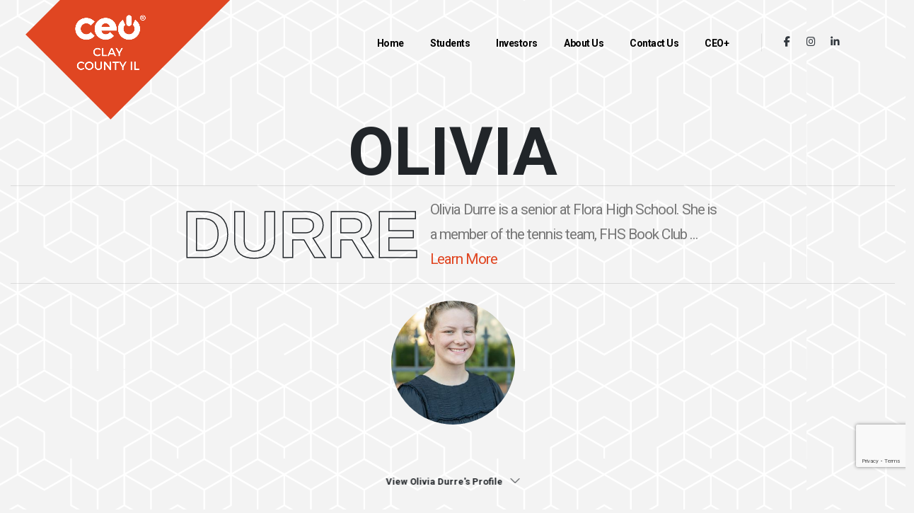

--- FILE ---
content_type: text/html; charset=utf-8
request_url: https://www.claycountyilceo.com/students/class-of-2023/olivia-durre
body_size: 7281
content:
<!DOCTYPE html ><html xmlns="http://www.w3.org/1999/xhtml" class="fixed sidebar-light" lang="en"><head><title>
	Olivia Durre - Class of 2023 - Clay County IL CEO
</title><meta name="viewport" content="width=device-width, initial-scale=1.0" /><meta name="msapplication-TileColor" content="#ffffff" xmlns=""></meta><meta name="msapplication-TileImage" content="/frontend/CeoWebsite/v3/favicon/ms-icon-144x144.png" xmlns=""></meta><meta name="theme-color" content="#ffffff" xmlns=""></meta><link rel="apple-touch-icon" sizes="57x57" href="/frontend/CeoWebsite/v3/favicon/apple-icon-57x57.png" xmlns=""></link><link rel="apple-touch-icon" sizes="60x60" href="/frontend/CeoWebsite/v3/favicon/apple-icon-60x60.png" xmlns=""></link><link rel="apple-touch-icon" sizes="72x72" href="/frontend/CeoWebsite/v3/favicon/apple-icon-72x72.png" xmlns=""></link><link rel="apple-touch-icon" sizes="76x76" href="/frontend/CeoWebsite/v3/favicon/apple-icon-76x76.png" xmlns=""></link><link rel="apple-touch-icon" sizes="114x114" href="/frontend/CeoWebsite/v3/favicon/apple-icon-114x114.png" xmlns=""></link><link rel="apple-touch-icon" sizes="120x120" href="/frontend/CeoWebsite/v3/favicon/apple-icon-120x120.png" xmlns=""></link><link rel="apple-touch-icon" sizes="144x144" href="/frontend/CeoWebsite/v3/favicon/apple-icon-144x144.png" xmlns=""></link><link rel="apple-touch-icon" sizes="152x152" href="/frontend/CeoWebsite/v3/favicon/apple-icon-152x152.png" xmlns=""></link><link rel="apple-touch-icon" sizes="180x180" href="/frontend/CeoWebsite/v3/favicon/apple-icon-180x180.png" xmlns=""></link><link rel="icon" type="image/png" sizes="192x192" href="/frontend/CeoWebsite/v3/favicon/android-icon-192x192.png" xmlns=""></link><link rel="icon" type="image/png" sizes="32x32" href="/frontend/CeoWebsite/v3/favicon/favicon-32x32.png" xmlns=""></link><link rel="icon" type="image/png" sizes="96x96" href="/frontend/CeoWebsite/v3/favicon/favicon-96x96.png" xmlns=""></link><link rel="icon" type="image/png" sizes="16x16" href="/frontend/CeoWebsite/v3/favicon/favicon-16x16.png" xmlns=""></link><link rel="manifest" href="/manifest.json" xmlns=""></link><link rel="preconnect" href="https://fonts.googleapis.com" xmlns=""></link><link rel="preconnect" href="https://fonts.gstatic.com" crossorigin="crossorigin" xmlns=""></link><link href="https://fonts.googleapis.com/css2?family=Montserrat:ital,wght@0,100;0,200;0,300;0,400;0,500;0,600;0,700;0,900;1,100;1,200;1,300;1,400;1,500;1,600;1,700;1,800;1,900&amp;family=Roboto+Condensed&amp;family=Roboto:ital,wght@0,100;0,300;0,400;0,500;0,700;0,900;1,100;1,300;1,400;1,500;1,700;1,900&amp;family=Shadows+Into+Light&amp;display=swap&amp;display=swap" rel="stylesheet" xmlns=""></link><link rel="stylesheet" href="/frontend/porto5/vendor/bootstrap/css/bootstrap.min.css" xmlns=""></link><link rel="stylesheet" href="/frontend/porto5/vendor/font-awesome-6-free/css/all.min.css" xmlns=""></link><link rel="stylesheet" href="/frontend/porto5/vendor/animate/animate.compat.css" xmlns=""></link><link rel="stylesheet" href="/frontend/porto5/vendor/simple-line-icons/css/simple-line-icons.min.css" xmlns=""></link><link rel="stylesheet" href="/frontend/porto5/vendor/owl.carousel/assets/owl.carousel.min.css" xmlns=""></link><link rel="stylesheet" href="/frontend/porto5/vendor/owl.carousel/assets/owl.theme.default.min.css" xmlns=""></link><link rel="stylesheet" href="/frontend/porto5/vendor/magnific-popup/magnific-popup.min.css" xmlns=""></link><link rel="stylesheet" href="/frontend/porto5/css/theme.css" xmlns=""></link><link rel="stylesheet" href="/frontend/porto5/css/theme-elements.css" xmlns=""></link><link rel="stylesheet" href="/frontend/porto5/css/theme-blog.css" xmlns=""></link><link rel="stylesheet" href="/frontend/porto5/css/theme-shop.css" xmlns=""></link><link rel="stylesheet" href="/frontend/CeoWebsite/v3/css/CeoWebsiteTheme.css" xmlns=""></link><link rel="stylesheet" href="/frontend/CeoWebsite/v3/css/CeoWebsiteSkin.css" xmlns=""></link><link rel="stylesheet" href="/frontend/CeoWebsite/v3/css/CeoWebsiteThemeElements.css" xmlns=""></link><link rel="stylesheet" href="/frontend/CeoWebsite/v3/css/custom.css" xmlns=""></link><link rel="stylesheet" href="https://cdnjs.cloudflare.com/ajax/libs/cropperjs/1.5.13/cropper.min.css" xmlns=""></link><meta property="og:title" content="Olivia Durre - Class of 2023 - Clay County IL CEO" xmlns=""></meta><meta property="og:type" content="website" xmlns=""></meta><meta property="og:url" content="https://www.claycountyilceo.com/students/class-of-2023/olivia-durre" xmlns=""></meta><meta property="og:description" content="" xmlns=""></meta><meta property="og:image" content="https://www.claycountyilceo.com/media(MediaArchive:0b5e3019-73e9-4d63-adf9-15d502e68543)?Width=500" xmlns=""></meta><script async="async" src="https://www.googletagmanager.com/gtag/js?id=G-C2DH0Q49V2" xmlns=""></script><script xmlns="">
            window.dataLayer = window.dataLayer || [];
            function gtag() { dataLayer.push(arguments); }
            gtag('js', new Date());

            gtag('config', 'G-C2DH0Q49V2');
        </script><!-- Vendor CSS -->
<!-- Theme CSS -->
<!-- Skin CSS -->
<!-- Theme Custom CSS -->
</head><body class="v3"><div class="body" data-scroll-container="data-scroll-container"><header id="header" class="header-transparent " data-plugin-options="{&#39;stickyEnabled&#39;: true, &#39;stickyEnableOnBoxed&#39;: true, &#39;stickyEnableOnMobile&#39;: false, &#39;stickyStartAt&#39;: 1, &#39;stickySetTop&#39;: &#39;1&#39;}" xmlns=""><div class="header-body border-0"><div class="header-container container"><div class="header-row"><div class="header-column"><div class="header-row"><div class="header-logo custom-header-logo"><img class="logo ms-4" alt="Porto" width="100" src="/media/1f005855-3e12-445d-acbf-c5ba696b3495/s3e38A/CEO-Plus/Branding/V3/CeoProgramLogos/Clay-County-IL-CEO/CEO-ClayCountyIL-Stacked-White-Web.png?w=300" /><a href="/"><img class="logo-sticky" alt="Porto" width="165" src="/media/91e84830-f89c-4826-b9ec-c2bb628fa601/FTAX_w/CEO-Plus/Branding/V3/CeoProgramLogos/Clay-County-IL-CEO/CEO-ClayCountyIL-Horizontal-White-Web.png?w=300" /></a></div></div></div><div class="header-column justify-content-end"><div class="header-row"><div class="header-nav header-nav-links order-3 order-lg-1"><div class="header-nav-main header-nav-main-square header-nav-main-text-capitalize header-nav-main-effect-1 header-nav-main-sub-effect-1"><nav class="collapse px-3-5"><ul id="mainNav" class="nav nav-pills"><li class=""><a class="nav-link  " href="/">
                                Home
                            </a></li><li class="dropdown"><a class="nav-link active dropdown-toggle" href="/students">
                                Students
                            </a><ul class="dropdown-menu"><li><a class="dropdown-item" href="/applynow">Start Your Application</a></li><li><a class="dropdown-item" href="/students">The CEO Experience</a></li><li><a class="dropdown-item" href="/students/class-of-2026">Current</a></li><li><a class="dropdown-item" href="/students/alumni">Alumni</a></li></ul></li><li class=""><a class="nav-link  " href="/investors">
                                Investors
                            </a></li><li class="dropdown"><a class="nav-link  dropdown-toggle" href="/about-us">
                                About Us
                            </a><ul class="dropdown-menu"><li><a class="dropdown-item" href="/board-members">Board Members</a></li><li><a class="dropdown-item" href="/facilitator">Facilitator</a></li><li><a class="dropdown-item" href="/mentors">Mentors</a></li><li><a class="dropdown-item" href="/news">News</a></li><li><a class="dropdown-item" href="/creative">Creative Guidelines</a></li></ul></li><li class=""><a class="nav-link  " href="/contact-us">
                                Contact Us
                            </a></li><li class=""><a class="nav-link  " href="https://www.midlandinstitute.com/ceoplus">
                                CEO+
                            </a></li></ul></nav></div><button class="btn header-btn-collapse-nav" data-bs-toggle="collapse" data-bs-target=".header-nav-main nav"><i class="fas fa-bars"></i></button></div><div class="header-nav-features header-nav-features-no-border header-nav-features-lg-show-border d-none d-sm-flex ms-3 order-1 order-lg-2"><ul class="header-social-icons social-icons d-none d-sm-block social-icons-clean social-icons-medium ms-0"><li class="social-icons-facebook"><a href="https://www.facebook.com/claycountyilceo" target="_blank" title="Facebook"><i class="fab fa-facebook-f"></i></a></li><li class="social-icons-instagram"><a href="https://www.instagram.com/claycounty.il.ceo" target="_blank" title="Instagram"><i class="fab fa-instagram"></i></a></li><li class="social-icons-linkedin"><a href="www.linkedin.com/school/clay-county-ceo" target="_blank" title="LinkedIn"><i class="fab fa-linkedin-in"></i></a></li></ul></div></div></div></div></div></div></header><div class="main" role="main"><div class="row gy-5 gy-lg-0 bg-light-grey" style="background-image: url(&#39;/media/b8da4495-289c-415f-9cd8-a7a6cdecad1d/795zYQ/CEO-Plus/Branding/V3/Patterns/CEO-Pattern-white.png&#39;); background-size:repeat;"><section id="home" class="custom-perspective border-0 p-0 m-0 text-center p-relative"><div class="container-fluid"><div class="row min-vh-100 align-items-center"><div class="col mt-5"><div class="row py-3 py-lg-0 custom-border-bottom-1"><div class="col"><div data-scroll="data-scroll" data-scroll-direction="horizontal" data-scroll-speed="6"><strong class="custom-hero-font-1 text-dark">Olivia</strong></div></div></div><div class="row py-3 custom-border-bottom-1"><div class="col"><div data-scroll="data-scroll" data-scroll-direction="horizontal" data-scroll-speed="-5"><div class="d-lg-flex justify-content-center align-items-center"><strong class="custom-hero-font-1 text-dark custom-stroke-text-effect-1">Durre</strong><p class="custom-hero-text-1 text-start text-center text-lg-start d-block pb-2 pb-lg-0">
                                           Olivia Durre is a senior at Flora High School. She is a member of the tennis team, FHS Book Club ...
                                            <a href="#student" data-hash="data-hash">Learn More</a></p></div></div></div></div><div class="row py-3 py-lg-0"><div class="col"><div data-scroll="data-scroll" data-scroll-direction="horizontal" data-scroll-speed="3"><div class="d-flex justify-content-center align-items-center"><img src="/media/0b5e3019-73e9-4d63-adf9-15d502e68543/pizzQA/Clay%20County%20IL%20CEO/Profile%20Pictures/eb36a42c-a305-4523-9d58-9f04f6e1f288.jpg?w=300&amp;h=300&amp;action=crop" class="img-fluid rounded-circle mt-4" width="175" /></div></div></div></div></div></div></div><a href="#student" data-hash="data-hash" class="btn btn-link-effect-1 text-3 mt-3 btn-link-underline-1 px-0 py-0 bg-transparent bg-color-before-dark border-0 text-dark font-weight-semi-bold text-decoration-none p-absolute bottom-30 transform3dx-n50 left-50pct">View Olivia Durre's Profile <i class="icon icon-arrow-down ms-2"></i></a></section><section id="student" class="section custom-perspective border-0 m-0 bg-light"><div class="container"><div class="row min-vh-100 align-items-center"><div class="col"><div class="row align-items-center justify-content-center justify-content-sm-between flex-column flex-sm-row mb-5 mb-sm-0"><div class="col-10 text-center text-sm-start mb-4 mb-sm-0"><span class="d-block text-color-grey positive-ls-3 font-weight-medium text-2">Class of 2023</span><h2 class="font-weight-bold text-10 line-height-1 text-color-dark mb-0 mb-sm-5-5">Olivia Durre</h2></div><div class="col-2"><div class="custom-navigation-buttons-1 float-end d-flex align-items-center"><a href="/students/class-of-2023/matt-sullens" class="text-white text-decoration-none" data-bs-toggle="tooltip" data-bs-animation="false" data-bs-placement="top" data-bs-offset="0,10" aria-label="Matt Sullens" data-bs-original-title="Matt Sullens"><i class="fas fa-chevron-left position-relative z-index-1"></i></a><a href="/students/class-of-2023/rachel-holkenbrink" class="text-white text-decoration-none ms-4-5" data-bs-toggle="tooltip" data-bs-animation="false" data-bs-placement="top" data-bs-offset="0,10" aria-label="Rachel Holkenbrink" data-bs-original-title="Rachel Holkenbrink"><i class="fas fa-chevron-right position-relative z-index-1"></i></a></div></div></div><div class="row"><div class="col-md-8 pt-5 pt-md-0"><div class="appear-animation " data-appear-animation="fadeInUp"><h4 class="text-orange mb-3">About Me</h4><p class="lead"><p>Olivia Durre is a senior at Flora High School. She is a member of the tennis team, FHS Book Club, 4-H, and National Honor Society. In her free time, Olivia plays the piano and violin. She enjoys reading, fishing, and spending time with family and friends. As a student in CEO, Olivia wants to obtain further knowledge in business.</p></p></div><div class="appear-animation mt-5" data-appear-animation="fadeInUp"><h4 class="text-orange mb-3">About My Business</h4><p class="lead"><p>O'Dees Homemade Goodies are baked goods. I bake pies, hot rolls, cinnamon rolls, cheesecakes, cheeseballs, and even dessert cheeseballs. I am a fourth- generation in my family of cooks and bakers. All of my products are made from scratch and each item shows the craftsmanship of delicate and steady handiwork.</p></p></div></div><div class="col-md-4  px-4 pt-4 pt-lg-0"><div class="appear-animation" data-appear-animation="fadeInUp"><img src="/media/0b5e3019-73e9-4d63-adf9-15d502e68543/pizzQA/Clay%20County%20IL%20CEO/Profile%20Pictures/eb36a42c-a305-4523-9d58-9f04f6e1f288.jpg?w=400&amp;h=400&amp;action=crop" class="img-fluid rounded" /></div></div><div class="col-md-12"><div class="appear-animation mt-5" data-appear-animation="fadeInUp"><h4 class="text-orange mb-3">Olivia Durre's DISC Profile</h4><div class="row"><div class="col-lg-3 border-right"><div class="progress-bars custom-progress-bars-style-1"><div class="progress-label d-flex justify-content-between"><span class="text-color-dark text-3 font-weight-semibold mb-1">Dominance</span><span class="text-color-dark text-3 font-weight-semibold mb-1">35%</span></div><div class="progress progress-xs progress-no-border-radius bg-color-grey-300 mb-0"><div class="progress-bar progress-bar-primary" data-appear-progress-animation="35%"></div></div></div><p class="font-weight-light mb-0">Mild, Agreeable</p></div><div class="col-lg-3 border-right"><div class="progress-bars custom-progress-bars-style-1"><div class="progress-label d-flex justify-content-between"><span class="text-color-dark text-3 font-weight-semibold mb-1">Influence</span><span class="text-color-dark text-3 font-weight-semibold mb-1">81%</span></div><div class="progress progress-xs progress-no-border-radius bg-color-grey-300 mb-0"><div class="progress-bar progress-bar-primary" data-appear-progress-animation="81%"></div></div></div><p class="font-weight-light mb-0">Inspiring, Enthusiastic</p></div><div class="col-lg-3 border-right"><div class="progress-bars custom-progress-bars-style-1"><div class="progress-label d-flex justify-content-between"><span class="text-color-dark text-3 font-weight-semibold mb-1">Steadiness</span><span class="text-color-dark text-3 font-weight-semibold mb-1">99%</span></div><div class="progress progress-xs progress-no-border-radius bg-color-grey-300 mb-0"><div class="progress-bar progress-bar-primary" data-appear-progress-animation="99%"></div></div></div><p class="font-weight-light mb-0">Patient, Predictable</p></div><div class="col-lg-3 border-right"><div class="progress-bars custom-progress-bars-style-1"><div class="progress-label d-flex justify-content-between"><span class="text-color-dark text-3 font-weight-semibold mb-1">Conscientiousness</span><span class="text-color-dark text-3 font-weight-semibold mb-1">32%</span></div><div class="progress progress-xs progress-no-border-radius bg-color-grey-300 mb-0"><div class="progress-bar progress-bar-primary" data-appear-progress-animation="32%"></div></div></div><p class="font-weight-light mb-0">Independent</p></div></div></div></div></div></div></div></div></section></div></div><footer id="footer" class="overflow-hidden border-0 m-0" xmlns=""><div class="container pt-5"><div class="row pt-4 mb-3 gy-4 justify-content-center"><div class="col-lg-2 align-self-center"><a href="demo-construction.html"><img alt="Porto" class="img-fluid logo" width="123" height="48" src="/media/789f5775-f9f2-4db4-b7f9-7a3addfce5da/DHD18A/CEO-Plus/Branding/V3/CeoProgramLogos/Clay-County-IL-CEO/CEO-ClayCountyIL-Stacked-Black-Web.png?w=200" /></a></div><div class="col-lg-4 offset-lg-1"><h4 class="text-color-black font-weight-bold mb-4-5">Navigation</h4><ul class="list list-unstyled columns-lg-2"><li><a href="/students" class="text-color-hover-primary">
                                    Students
                                </a></li><li><a href="/investors" class="text-color-hover-primary">
                                    Investors
                                </a></li><li><a href="/about-us" class="text-color-hover-primary">
                                    About Us
                                </a></li><li><a href="/contact-us" class="text-color-hover-primary">
                                    Contact Us
                                </a></li></ul></div><div class="col-lg-5"><h4 id="form-start" class="text-color-black">Join Our Newsletter</h4><div class="newsletter mb-5"><form method="post" action="/students/class-of-2023/olivia-durre#form-start" class="form formbuilder-ceowebsite.sendgrid.emailnewslettersignupform " data-renderer="{&quot;Type&quot;:&quot;CompositeC1Contrib.FormBuilder.Web.UI.Rendering.Bootstrap3FormRenderer, CompositeC1Contrib.FormBuilder, Version=0.13.0.0, Culture=neutral, PublicKeyToken=null&quot;,&quot;Settings&quot;:{&quot;ValidationSummaryClass&quot;:&quot;error-notification&quot;,&quot;ErrorClass&quot;:&quot;has-error&quot;,&quot;ParentGroupClass&quot;:&quot;form&quot;,&quot;FieldGroupClass&quot;:&quot;&quot;,&quot;HideLabelClass&quot;:&quot;sr-only&quot;,&quot;FormLabelClass&quot;:&quot;control-label&quot;,&quot;FormControlClass&quot;:&quot;form-control&quot;,&quot;ShowStarOnRequiredFields&quot;:false,&quot;HideLabels&quot;:false,&quot;Horizontal&quot;:false,&quot;LabelWidth&quot;:2}}" data-culture="en-US"><input type="hidden" name="__type" value="CeoWebsite.SendGrid.EmailNewsletterSignUpForm" /><input name="__RequestVerificationToken" type="hidden" value="ghtl_j6TSzUlMvw4qs5uYUyPad9aN_ZBzxtHwwLv35mymztw2cHWQ4CxZN8yZbOczsF6e7tHUSrRHM_bTmt8cHcN68XB9sXv_dhCC8NgAbU1" /><div class="error-notification"></div><input type="hidden" name="g-recaptcha-action" value="CeoWebsite_SendGrid_EmailNewsletterSignUpForm" /><input type="hidden" name="g-recaptcha-response" /><script type="text/javascript" src="https://www.google.com/recaptcha/api.js?render=6LcGMYEUAAAAACFSwdhTRboHedk5pWYMI3M5ojRe"></script><script>
   grecaptcha.ready(function() {
      grecaptcha.execute('6LcGMYEUAAAAACFSwdhTRboHedk5pWYMI3M5ojRe', {action: 'CeoWebsite_SendGrid_EmailNewsletterSignUpForm'}).then(function(token) {
          $('input[name=g-recaptcha-response]').val(token)
       });
   });
</script><div class="input-group"><input id="CeoWebsite$SendGrid$EmailNewsletterSignUpForm$EmailAddress" type="email" name="EmailAddress" value="" title="Email Address" placeholder="" class="form-control"></input><button class="btn btn-primary px-3" type="submit"><i class="fa-solid fa-arrow-right"></i></button></div></form></div><ul class="list list-unstyled list-inline"><li class="list-inline-item d-inline-flex align-items-center ms-0"><i class="fa-solid fa-envelope"></i><span class="text-decoration-none text-color-black text-color-hover-primary font-weight-bold text-3-5 ms-2">facilitator@claycountyilceo.com</span></li></ul></div><div class="col-md-6 text-center mb-0"><ul class="footer-social-icons social-icons social-icons-clean social-icons-medium mb-2"><li class="social-icons-facebook text-off-black"><a href="https://www.facebook.com/claycountyilceo" target="_blank" title="Facebook"><i class="fab fa-facebook-f text-4"></i></a></li><li class="social-icons-instagram text-off-black"><a href="https://www.instagram.com/claycounty.il.ceo" target="_blank" title="Instagram"><i class="fab fa-instagram text-4"></i></a></li><li class="social-icons-linkedin text-off-black"><a href="www.linkedin.com/school/clay-county-ceo" target="_blank" title="LinkedIn"><i class="fab fa-linkedin-in text-4"></i></a></li></ul><p class="text-color-grey text-3 mb-2">Clay County IL CEO 2026. All Rights Reserved </p></div></div><hr /><div class="footer-copyright bg-transparent pb-5 mt-3"><div class="row pb-5 justify-content-center"><div class="col-md-6 text-center"><a class="text-4 d-block mb-3" target="_blank" href="http://www.midlandinstitute.com">A <strong>Midland <img src="/Frontend/theme/img/midland-icon.png" width="12" height="12" /> Institute for Entrepreneurship</strong> Entrepreneurial Education Partner</a><span class="mt-3 text-mid-grey opacity-50">CEO has been intentionally built by local stakeholders in this community to install the entrepreneurial mindset and get your local students outside of the classroom. If you think your community has what it takes to launch a CEO Chapter <a class="text-orange text-decoration-underline" target="_blank" href="https://discoverceo.com">click here</a> for more information.</span></div></div></div></div><!--div class="position-absolute left-100pct transform3dx-n50 top-0 d-none d-lg-block">
            <div class="appear-animation" data-appear-animation="fadeInLeftShorterPlus" data-appear-animation-delay="1000" data-appear-animation-duration="1500ms">
                <div class="custom-square-1 custom-square-1-big bg-dark mt-0 mb-5 me-5"></div>
            </div>
        </div!-->
</footer></div><script src="/frontend/porto5/vendor/plugins/js/plugins.js" xmlns=""></script><!-- Vendor -->
<script src="/frontend/porto5/vendor/nanoscroller/jquery.nanoscroller.min.js" xmlns=""></script><script src="/frontend/porto5/vendor/jquery.mask/jquery.mask.js" xmlns=""></script><!-- Theme Base, Components and Settings -->
<script src="/frontend/porto5/js/theme.js" xmlns=""></script><!-- Circle Flip Slideshow Script -->
<script src="/frontend/porto5/vendor/circle-flip-slideshow/js/jquery.flipshow.min.js" xmlns=""></script><!-- Current Page Views -->
<script src="/frontend/porto5/js/views/view.home.js" xmlns=""></script><script src="/Frontend/extranet/js/jquery.formbuilder.js" xmlns=""></script><script src="https://cdnjs.cloudflare.com/ajax/libs/cropperjs/1.5.13/cropper.min.js" xmlns=""></script><!-- Theme Custom -->
<script src="/frontend/porto5/js/custom.js" xmlns=""></script><!-- Theme Initialization Files -->
<script src="/frontend/porto5/js/theme.init.js" xmlns=""></script></body></html>

--- FILE ---
content_type: text/html; charset=utf-8
request_url: https://www.google.com/recaptcha/api2/anchor?ar=1&k=6LcGMYEUAAAAACFSwdhTRboHedk5pWYMI3M5ojRe&co=aHR0cHM6Ly93d3cuY2xheWNvdW50eWlsY2VvLmNvbTo0NDM.&hl=en&v=PoyoqOPhxBO7pBk68S4YbpHZ&size=invisible&anchor-ms=20000&execute-ms=30000&cb=lr8thii1djgl
body_size: 48519
content:
<!DOCTYPE HTML><html dir="ltr" lang="en"><head><meta http-equiv="Content-Type" content="text/html; charset=UTF-8">
<meta http-equiv="X-UA-Compatible" content="IE=edge">
<title>reCAPTCHA</title>
<style type="text/css">
/* cyrillic-ext */
@font-face {
  font-family: 'Roboto';
  font-style: normal;
  font-weight: 400;
  font-stretch: 100%;
  src: url(//fonts.gstatic.com/s/roboto/v48/KFO7CnqEu92Fr1ME7kSn66aGLdTylUAMa3GUBHMdazTgWw.woff2) format('woff2');
  unicode-range: U+0460-052F, U+1C80-1C8A, U+20B4, U+2DE0-2DFF, U+A640-A69F, U+FE2E-FE2F;
}
/* cyrillic */
@font-face {
  font-family: 'Roboto';
  font-style: normal;
  font-weight: 400;
  font-stretch: 100%;
  src: url(//fonts.gstatic.com/s/roboto/v48/KFO7CnqEu92Fr1ME7kSn66aGLdTylUAMa3iUBHMdazTgWw.woff2) format('woff2');
  unicode-range: U+0301, U+0400-045F, U+0490-0491, U+04B0-04B1, U+2116;
}
/* greek-ext */
@font-face {
  font-family: 'Roboto';
  font-style: normal;
  font-weight: 400;
  font-stretch: 100%;
  src: url(//fonts.gstatic.com/s/roboto/v48/KFO7CnqEu92Fr1ME7kSn66aGLdTylUAMa3CUBHMdazTgWw.woff2) format('woff2');
  unicode-range: U+1F00-1FFF;
}
/* greek */
@font-face {
  font-family: 'Roboto';
  font-style: normal;
  font-weight: 400;
  font-stretch: 100%;
  src: url(//fonts.gstatic.com/s/roboto/v48/KFO7CnqEu92Fr1ME7kSn66aGLdTylUAMa3-UBHMdazTgWw.woff2) format('woff2');
  unicode-range: U+0370-0377, U+037A-037F, U+0384-038A, U+038C, U+038E-03A1, U+03A3-03FF;
}
/* math */
@font-face {
  font-family: 'Roboto';
  font-style: normal;
  font-weight: 400;
  font-stretch: 100%;
  src: url(//fonts.gstatic.com/s/roboto/v48/KFO7CnqEu92Fr1ME7kSn66aGLdTylUAMawCUBHMdazTgWw.woff2) format('woff2');
  unicode-range: U+0302-0303, U+0305, U+0307-0308, U+0310, U+0312, U+0315, U+031A, U+0326-0327, U+032C, U+032F-0330, U+0332-0333, U+0338, U+033A, U+0346, U+034D, U+0391-03A1, U+03A3-03A9, U+03B1-03C9, U+03D1, U+03D5-03D6, U+03F0-03F1, U+03F4-03F5, U+2016-2017, U+2034-2038, U+203C, U+2040, U+2043, U+2047, U+2050, U+2057, U+205F, U+2070-2071, U+2074-208E, U+2090-209C, U+20D0-20DC, U+20E1, U+20E5-20EF, U+2100-2112, U+2114-2115, U+2117-2121, U+2123-214F, U+2190, U+2192, U+2194-21AE, U+21B0-21E5, U+21F1-21F2, U+21F4-2211, U+2213-2214, U+2216-22FF, U+2308-230B, U+2310, U+2319, U+231C-2321, U+2336-237A, U+237C, U+2395, U+239B-23B7, U+23D0, U+23DC-23E1, U+2474-2475, U+25AF, U+25B3, U+25B7, U+25BD, U+25C1, U+25CA, U+25CC, U+25FB, U+266D-266F, U+27C0-27FF, U+2900-2AFF, U+2B0E-2B11, U+2B30-2B4C, U+2BFE, U+3030, U+FF5B, U+FF5D, U+1D400-1D7FF, U+1EE00-1EEFF;
}
/* symbols */
@font-face {
  font-family: 'Roboto';
  font-style: normal;
  font-weight: 400;
  font-stretch: 100%;
  src: url(//fonts.gstatic.com/s/roboto/v48/KFO7CnqEu92Fr1ME7kSn66aGLdTylUAMaxKUBHMdazTgWw.woff2) format('woff2');
  unicode-range: U+0001-000C, U+000E-001F, U+007F-009F, U+20DD-20E0, U+20E2-20E4, U+2150-218F, U+2190, U+2192, U+2194-2199, U+21AF, U+21E6-21F0, U+21F3, U+2218-2219, U+2299, U+22C4-22C6, U+2300-243F, U+2440-244A, U+2460-24FF, U+25A0-27BF, U+2800-28FF, U+2921-2922, U+2981, U+29BF, U+29EB, U+2B00-2BFF, U+4DC0-4DFF, U+FFF9-FFFB, U+10140-1018E, U+10190-1019C, U+101A0, U+101D0-101FD, U+102E0-102FB, U+10E60-10E7E, U+1D2C0-1D2D3, U+1D2E0-1D37F, U+1F000-1F0FF, U+1F100-1F1AD, U+1F1E6-1F1FF, U+1F30D-1F30F, U+1F315, U+1F31C, U+1F31E, U+1F320-1F32C, U+1F336, U+1F378, U+1F37D, U+1F382, U+1F393-1F39F, U+1F3A7-1F3A8, U+1F3AC-1F3AF, U+1F3C2, U+1F3C4-1F3C6, U+1F3CA-1F3CE, U+1F3D4-1F3E0, U+1F3ED, U+1F3F1-1F3F3, U+1F3F5-1F3F7, U+1F408, U+1F415, U+1F41F, U+1F426, U+1F43F, U+1F441-1F442, U+1F444, U+1F446-1F449, U+1F44C-1F44E, U+1F453, U+1F46A, U+1F47D, U+1F4A3, U+1F4B0, U+1F4B3, U+1F4B9, U+1F4BB, U+1F4BF, U+1F4C8-1F4CB, U+1F4D6, U+1F4DA, U+1F4DF, U+1F4E3-1F4E6, U+1F4EA-1F4ED, U+1F4F7, U+1F4F9-1F4FB, U+1F4FD-1F4FE, U+1F503, U+1F507-1F50B, U+1F50D, U+1F512-1F513, U+1F53E-1F54A, U+1F54F-1F5FA, U+1F610, U+1F650-1F67F, U+1F687, U+1F68D, U+1F691, U+1F694, U+1F698, U+1F6AD, U+1F6B2, U+1F6B9-1F6BA, U+1F6BC, U+1F6C6-1F6CF, U+1F6D3-1F6D7, U+1F6E0-1F6EA, U+1F6F0-1F6F3, U+1F6F7-1F6FC, U+1F700-1F7FF, U+1F800-1F80B, U+1F810-1F847, U+1F850-1F859, U+1F860-1F887, U+1F890-1F8AD, U+1F8B0-1F8BB, U+1F8C0-1F8C1, U+1F900-1F90B, U+1F93B, U+1F946, U+1F984, U+1F996, U+1F9E9, U+1FA00-1FA6F, U+1FA70-1FA7C, U+1FA80-1FA89, U+1FA8F-1FAC6, U+1FACE-1FADC, U+1FADF-1FAE9, U+1FAF0-1FAF8, U+1FB00-1FBFF;
}
/* vietnamese */
@font-face {
  font-family: 'Roboto';
  font-style: normal;
  font-weight: 400;
  font-stretch: 100%;
  src: url(//fonts.gstatic.com/s/roboto/v48/KFO7CnqEu92Fr1ME7kSn66aGLdTylUAMa3OUBHMdazTgWw.woff2) format('woff2');
  unicode-range: U+0102-0103, U+0110-0111, U+0128-0129, U+0168-0169, U+01A0-01A1, U+01AF-01B0, U+0300-0301, U+0303-0304, U+0308-0309, U+0323, U+0329, U+1EA0-1EF9, U+20AB;
}
/* latin-ext */
@font-face {
  font-family: 'Roboto';
  font-style: normal;
  font-weight: 400;
  font-stretch: 100%;
  src: url(//fonts.gstatic.com/s/roboto/v48/KFO7CnqEu92Fr1ME7kSn66aGLdTylUAMa3KUBHMdazTgWw.woff2) format('woff2');
  unicode-range: U+0100-02BA, U+02BD-02C5, U+02C7-02CC, U+02CE-02D7, U+02DD-02FF, U+0304, U+0308, U+0329, U+1D00-1DBF, U+1E00-1E9F, U+1EF2-1EFF, U+2020, U+20A0-20AB, U+20AD-20C0, U+2113, U+2C60-2C7F, U+A720-A7FF;
}
/* latin */
@font-face {
  font-family: 'Roboto';
  font-style: normal;
  font-weight: 400;
  font-stretch: 100%;
  src: url(//fonts.gstatic.com/s/roboto/v48/KFO7CnqEu92Fr1ME7kSn66aGLdTylUAMa3yUBHMdazQ.woff2) format('woff2');
  unicode-range: U+0000-00FF, U+0131, U+0152-0153, U+02BB-02BC, U+02C6, U+02DA, U+02DC, U+0304, U+0308, U+0329, U+2000-206F, U+20AC, U+2122, U+2191, U+2193, U+2212, U+2215, U+FEFF, U+FFFD;
}
/* cyrillic-ext */
@font-face {
  font-family: 'Roboto';
  font-style: normal;
  font-weight: 500;
  font-stretch: 100%;
  src: url(//fonts.gstatic.com/s/roboto/v48/KFO7CnqEu92Fr1ME7kSn66aGLdTylUAMa3GUBHMdazTgWw.woff2) format('woff2');
  unicode-range: U+0460-052F, U+1C80-1C8A, U+20B4, U+2DE0-2DFF, U+A640-A69F, U+FE2E-FE2F;
}
/* cyrillic */
@font-face {
  font-family: 'Roboto';
  font-style: normal;
  font-weight: 500;
  font-stretch: 100%;
  src: url(//fonts.gstatic.com/s/roboto/v48/KFO7CnqEu92Fr1ME7kSn66aGLdTylUAMa3iUBHMdazTgWw.woff2) format('woff2');
  unicode-range: U+0301, U+0400-045F, U+0490-0491, U+04B0-04B1, U+2116;
}
/* greek-ext */
@font-face {
  font-family: 'Roboto';
  font-style: normal;
  font-weight: 500;
  font-stretch: 100%;
  src: url(//fonts.gstatic.com/s/roboto/v48/KFO7CnqEu92Fr1ME7kSn66aGLdTylUAMa3CUBHMdazTgWw.woff2) format('woff2');
  unicode-range: U+1F00-1FFF;
}
/* greek */
@font-face {
  font-family: 'Roboto';
  font-style: normal;
  font-weight: 500;
  font-stretch: 100%;
  src: url(//fonts.gstatic.com/s/roboto/v48/KFO7CnqEu92Fr1ME7kSn66aGLdTylUAMa3-UBHMdazTgWw.woff2) format('woff2');
  unicode-range: U+0370-0377, U+037A-037F, U+0384-038A, U+038C, U+038E-03A1, U+03A3-03FF;
}
/* math */
@font-face {
  font-family: 'Roboto';
  font-style: normal;
  font-weight: 500;
  font-stretch: 100%;
  src: url(//fonts.gstatic.com/s/roboto/v48/KFO7CnqEu92Fr1ME7kSn66aGLdTylUAMawCUBHMdazTgWw.woff2) format('woff2');
  unicode-range: U+0302-0303, U+0305, U+0307-0308, U+0310, U+0312, U+0315, U+031A, U+0326-0327, U+032C, U+032F-0330, U+0332-0333, U+0338, U+033A, U+0346, U+034D, U+0391-03A1, U+03A3-03A9, U+03B1-03C9, U+03D1, U+03D5-03D6, U+03F0-03F1, U+03F4-03F5, U+2016-2017, U+2034-2038, U+203C, U+2040, U+2043, U+2047, U+2050, U+2057, U+205F, U+2070-2071, U+2074-208E, U+2090-209C, U+20D0-20DC, U+20E1, U+20E5-20EF, U+2100-2112, U+2114-2115, U+2117-2121, U+2123-214F, U+2190, U+2192, U+2194-21AE, U+21B0-21E5, U+21F1-21F2, U+21F4-2211, U+2213-2214, U+2216-22FF, U+2308-230B, U+2310, U+2319, U+231C-2321, U+2336-237A, U+237C, U+2395, U+239B-23B7, U+23D0, U+23DC-23E1, U+2474-2475, U+25AF, U+25B3, U+25B7, U+25BD, U+25C1, U+25CA, U+25CC, U+25FB, U+266D-266F, U+27C0-27FF, U+2900-2AFF, U+2B0E-2B11, U+2B30-2B4C, U+2BFE, U+3030, U+FF5B, U+FF5D, U+1D400-1D7FF, U+1EE00-1EEFF;
}
/* symbols */
@font-face {
  font-family: 'Roboto';
  font-style: normal;
  font-weight: 500;
  font-stretch: 100%;
  src: url(//fonts.gstatic.com/s/roboto/v48/KFO7CnqEu92Fr1ME7kSn66aGLdTylUAMaxKUBHMdazTgWw.woff2) format('woff2');
  unicode-range: U+0001-000C, U+000E-001F, U+007F-009F, U+20DD-20E0, U+20E2-20E4, U+2150-218F, U+2190, U+2192, U+2194-2199, U+21AF, U+21E6-21F0, U+21F3, U+2218-2219, U+2299, U+22C4-22C6, U+2300-243F, U+2440-244A, U+2460-24FF, U+25A0-27BF, U+2800-28FF, U+2921-2922, U+2981, U+29BF, U+29EB, U+2B00-2BFF, U+4DC0-4DFF, U+FFF9-FFFB, U+10140-1018E, U+10190-1019C, U+101A0, U+101D0-101FD, U+102E0-102FB, U+10E60-10E7E, U+1D2C0-1D2D3, U+1D2E0-1D37F, U+1F000-1F0FF, U+1F100-1F1AD, U+1F1E6-1F1FF, U+1F30D-1F30F, U+1F315, U+1F31C, U+1F31E, U+1F320-1F32C, U+1F336, U+1F378, U+1F37D, U+1F382, U+1F393-1F39F, U+1F3A7-1F3A8, U+1F3AC-1F3AF, U+1F3C2, U+1F3C4-1F3C6, U+1F3CA-1F3CE, U+1F3D4-1F3E0, U+1F3ED, U+1F3F1-1F3F3, U+1F3F5-1F3F7, U+1F408, U+1F415, U+1F41F, U+1F426, U+1F43F, U+1F441-1F442, U+1F444, U+1F446-1F449, U+1F44C-1F44E, U+1F453, U+1F46A, U+1F47D, U+1F4A3, U+1F4B0, U+1F4B3, U+1F4B9, U+1F4BB, U+1F4BF, U+1F4C8-1F4CB, U+1F4D6, U+1F4DA, U+1F4DF, U+1F4E3-1F4E6, U+1F4EA-1F4ED, U+1F4F7, U+1F4F9-1F4FB, U+1F4FD-1F4FE, U+1F503, U+1F507-1F50B, U+1F50D, U+1F512-1F513, U+1F53E-1F54A, U+1F54F-1F5FA, U+1F610, U+1F650-1F67F, U+1F687, U+1F68D, U+1F691, U+1F694, U+1F698, U+1F6AD, U+1F6B2, U+1F6B9-1F6BA, U+1F6BC, U+1F6C6-1F6CF, U+1F6D3-1F6D7, U+1F6E0-1F6EA, U+1F6F0-1F6F3, U+1F6F7-1F6FC, U+1F700-1F7FF, U+1F800-1F80B, U+1F810-1F847, U+1F850-1F859, U+1F860-1F887, U+1F890-1F8AD, U+1F8B0-1F8BB, U+1F8C0-1F8C1, U+1F900-1F90B, U+1F93B, U+1F946, U+1F984, U+1F996, U+1F9E9, U+1FA00-1FA6F, U+1FA70-1FA7C, U+1FA80-1FA89, U+1FA8F-1FAC6, U+1FACE-1FADC, U+1FADF-1FAE9, U+1FAF0-1FAF8, U+1FB00-1FBFF;
}
/* vietnamese */
@font-face {
  font-family: 'Roboto';
  font-style: normal;
  font-weight: 500;
  font-stretch: 100%;
  src: url(//fonts.gstatic.com/s/roboto/v48/KFO7CnqEu92Fr1ME7kSn66aGLdTylUAMa3OUBHMdazTgWw.woff2) format('woff2');
  unicode-range: U+0102-0103, U+0110-0111, U+0128-0129, U+0168-0169, U+01A0-01A1, U+01AF-01B0, U+0300-0301, U+0303-0304, U+0308-0309, U+0323, U+0329, U+1EA0-1EF9, U+20AB;
}
/* latin-ext */
@font-face {
  font-family: 'Roboto';
  font-style: normal;
  font-weight: 500;
  font-stretch: 100%;
  src: url(//fonts.gstatic.com/s/roboto/v48/KFO7CnqEu92Fr1ME7kSn66aGLdTylUAMa3KUBHMdazTgWw.woff2) format('woff2');
  unicode-range: U+0100-02BA, U+02BD-02C5, U+02C7-02CC, U+02CE-02D7, U+02DD-02FF, U+0304, U+0308, U+0329, U+1D00-1DBF, U+1E00-1E9F, U+1EF2-1EFF, U+2020, U+20A0-20AB, U+20AD-20C0, U+2113, U+2C60-2C7F, U+A720-A7FF;
}
/* latin */
@font-face {
  font-family: 'Roboto';
  font-style: normal;
  font-weight: 500;
  font-stretch: 100%;
  src: url(//fonts.gstatic.com/s/roboto/v48/KFO7CnqEu92Fr1ME7kSn66aGLdTylUAMa3yUBHMdazQ.woff2) format('woff2');
  unicode-range: U+0000-00FF, U+0131, U+0152-0153, U+02BB-02BC, U+02C6, U+02DA, U+02DC, U+0304, U+0308, U+0329, U+2000-206F, U+20AC, U+2122, U+2191, U+2193, U+2212, U+2215, U+FEFF, U+FFFD;
}
/* cyrillic-ext */
@font-face {
  font-family: 'Roboto';
  font-style: normal;
  font-weight: 900;
  font-stretch: 100%;
  src: url(//fonts.gstatic.com/s/roboto/v48/KFO7CnqEu92Fr1ME7kSn66aGLdTylUAMa3GUBHMdazTgWw.woff2) format('woff2');
  unicode-range: U+0460-052F, U+1C80-1C8A, U+20B4, U+2DE0-2DFF, U+A640-A69F, U+FE2E-FE2F;
}
/* cyrillic */
@font-face {
  font-family: 'Roboto';
  font-style: normal;
  font-weight: 900;
  font-stretch: 100%;
  src: url(//fonts.gstatic.com/s/roboto/v48/KFO7CnqEu92Fr1ME7kSn66aGLdTylUAMa3iUBHMdazTgWw.woff2) format('woff2');
  unicode-range: U+0301, U+0400-045F, U+0490-0491, U+04B0-04B1, U+2116;
}
/* greek-ext */
@font-face {
  font-family: 'Roboto';
  font-style: normal;
  font-weight: 900;
  font-stretch: 100%;
  src: url(//fonts.gstatic.com/s/roboto/v48/KFO7CnqEu92Fr1ME7kSn66aGLdTylUAMa3CUBHMdazTgWw.woff2) format('woff2');
  unicode-range: U+1F00-1FFF;
}
/* greek */
@font-face {
  font-family: 'Roboto';
  font-style: normal;
  font-weight: 900;
  font-stretch: 100%;
  src: url(//fonts.gstatic.com/s/roboto/v48/KFO7CnqEu92Fr1ME7kSn66aGLdTylUAMa3-UBHMdazTgWw.woff2) format('woff2');
  unicode-range: U+0370-0377, U+037A-037F, U+0384-038A, U+038C, U+038E-03A1, U+03A3-03FF;
}
/* math */
@font-face {
  font-family: 'Roboto';
  font-style: normal;
  font-weight: 900;
  font-stretch: 100%;
  src: url(//fonts.gstatic.com/s/roboto/v48/KFO7CnqEu92Fr1ME7kSn66aGLdTylUAMawCUBHMdazTgWw.woff2) format('woff2');
  unicode-range: U+0302-0303, U+0305, U+0307-0308, U+0310, U+0312, U+0315, U+031A, U+0326-0327, U+032C, U+032F-0330, U+0332-0333, U+0338, U+033A, U+0346, U+034D, U+0391-03A1, U+03A3-03A9, U+03B1-03C9, U+03D1, U+03D5-03D6, U+03F0-03F1, U+03F4-03F5, U+2016-2017, U+2034-2038, U+203C, U+2040, U+2043, U+2047, U+2050, U+2057, U+205F, U+2070-2071, U+2074-208E, U+2090-209C, U+20D0-20DC, U+20E1, U+20E5-20EF, U+2100-2112, U+2114-2115, U+2117-2121, U+2123-214F, U+2190, U+2192, U+2194-21AE, U+21B0-21E5, U+21F1-21F2, U+21F4-2211, U+2213-2214, U+2216-22FF, U+2308-230B, U+2310, U+2319, U+231C-2321, U+2336-237A, U+237C, U+2395, U+239B-23B7, U+23D0, U+23DC-23E1, U+2474-2475, U+25AF, U+25B3, U+25B7, U+25BD, U+25C1, U+25CA, U+25CC, U+25FB, U+266D-266F, U+27C0-27FF, U+2900-2AFF, U+2B0E-2B11, U+2B30-2B4C, U+2BFE, U+3030, U+FF5B, U+FF5D, U+1D400-1D7FF, U+1EE00-1EEFF;
}
/* symbols */
@font-face {
  font-family: 'Roboto';
  font-style: normal;
  font-weight: 900;
  font-stretch: 100%;
  src: url(//fonts.gstatic.com/s/roboto/v48/KFO7CnqEu92Fr1ME7kSn66aGLdTylUAMaxKUBHMdazTgWw.woff2) format('woff2');
  unicode-range: U+0001-000C, U+000E-001F, U+007F-009F, U+20DD-20E0, U+20E2-20E4, U+2150-218F, U+2190, U+2192, U+2194-2199, U+21AF, U+21E6-21F0, U+21F3, U+2218-2219, U+2299, U+22C4-22C6, U+2300-243F, U+2440-244A, U+2460-24FF, U+25A0-27BF, U+2800-28FF, U+2921-2922, U+2981, U+29BF, U+29EB, U+2B00-2BFF, U+4DC0-4DFF, U+FFF9-FFFB, U+10140-1018E, U+10190-1019C, U+101A0, U+101D0-101FD, U+102E0-102FB, U+10E60-10E7E, U+1D2C0-1D2D3, U+1D2E0-1D37F, U+1F000-1F0FF, U+1F100-1F1AD, U+1F1E6-1F1FF, U+1F30D-1F30F, U+1F315, U+1F31C, U+1F31E, U+1F320-1F32C, U+1F336, U+1F378, U+1F37D, U+1F382, U+1F393-1F39F, U+1F3A7-1F3A8, U+1F3AC-1F3AF, U+1F3C2, U+1F3C4-1F3C6, U+1F3CA-1F3CE, U+1F3D4-1F3E0, U+1F3ED, U+1F3F1-1F3F3, U+1F3F5-1F3F7, U+1F408, U+1F415, U+1F41F, U+1F426, U+1F43F, U+1F441-1F442, U+1F444, U+1F446-1F449, U+1F44C-1F44E, U+1F453, U+1F46A, U+1F47D, U+1F4A3, U+1F4B0, U+1F4B3, U+1F4B9, U+1F4BB, U+1F4BF, U+1F4C8-1F4CB, U+1F4D6, U+1F4DA, U+1F4DF, U+1F4E3-1F4E6, U+1F4EA-1F4ED, U+1F4F7, U+1F4F9-1F4FB, U+1F4FD-1F4FE, U+1F503, U+1F507-1F50B, U+1F50D, U+1F512-1F513, U+1F53E-1F54A, U+1F54F-1F5FA, U+1F610, U+1F650-1F67F, U+1F687, U+1F68D, U+1F691, U+1F694, U+1F698, U+1F6AD, U+1F6B2, U+1F6B9-1F6BA, U+1F6BC, U+1F6C6-1F6CF, U+1F6D3-1F6D7, U+1F6E0-1F6EA, U+1F6F0-1F6F3, U+1F6F7-1F6FC, U+1F700-1F7FF, U+1F800-1F80B, U+1F810-1F847, U+1F850-1F859, U+1F860-1F887, U+1F890-1F8AD, U+1F8B0-1F8BB, U+1F8C0-1F8C1, U+1F900-1F90B, U+1F93B, U+1F946, U+1F984, U+1F996, U+1F9E9, U+1FA00-1FA6F, U+1FA70-1FA7C, U+1FA80-1FA89, U+1FA8F-1FAC6, U+1FACE-1FADC, U+1FADF-1FAE9, U+1FAF0-1FAF8, U+1FB00-1FBFF;
}
/* vietnamese */
@font-face {
  font-family: 'Roboto';
  font-style: normal;
  font-weight: 900;
  font-stretch: 100%;
  src: url(//fonts.gstatic.com/s/roboto/v48/KFO7CnqEu92Fr1ME7kSn66aGLdTylUAMa3OUBHMdazTgWw.woff2) format('woff2');
  unicode-range: U+0102-0103, U+0110-0111, U+0128-0129, U+0168-0169, U+01A0-01A1, U+01AF-01B0, U+0300-0301, U+0303-0304, U+0308-0309, U+0323, U+0329, U+1EA0-1EF9, U+20AB;
}
/* latin-ext */
@font-face {
  font-family: 'Roboto';
  font-style: normal;
  font-weight: 900;
  font-stretch: 100%;
  src: url(//fonts.gstatic.com/s/roboto/v48/KFO7CnqEu92Fr1ME7kSn66aGLdTylUAMa3KUBHMdazTgWw.woff2) format('woff2');
  unicode-range: U+0100-02BA, U+02BD-02C5, U+02C7-02CC, U+02CE-02D7, U+02DD-02FF, U+0304, U+0308, U+0329, U+1D00-1DBF, U+1E00-1E9F, U+1EF2-1EFF, U+2020, U+20A0-20AB, U+20AD-20C0, U+2113, U+2C60-2C7F, U+A720-A7FF;
}
/* latin */
@font-face {
  font-family: 'Roboto';
  font-style: normal;
  font-weight: 900;
  font-stretch: 100%;
  src: url(//fonts.gstatic.com/s/roboto/v48/KFO7CnqEu92Fr1ME7kSn66aGLdTylUAMa3yUBHMdazQ.woff2) format('woff2');
  unicode-range: U+0000-00FF, U+0131, U+0152-0153, U+02BB-02BC, U+02C6, U+02DA, U+02DC, U+0304, U+0308, U+0329, U+2000-206F, U+20AC, U+2122, U+2191, U+2193, U+2212, U+2215, U+FEFF, U+FFFD;
}

</style>
<link rel="stylesheet" type="text/css" href="https://www.gstatic.com/recaptcha/releases/PoyoqOPhxBO7pBk68S4YbpHZ/styles__ltr.css">
<script nonce="JA6E-_6c_iJUi72NF8_edQ" type="text/javascript">window['__recaptcha_api'] = 'https://www.google.com/recaptcha/api2/';</script>
<script type="text/javascript" src="https://www.gstatic.com/recaptcha/releases/PoyoqOPhxBO7pBk68S4YbpHZ/recaptcha__en.js" nonce="JA6E-_6c_iJUi72NF8_edQ">
      
    </script></head>
<body><div id="rc-anchor-alert" class="rc-anchor-alert"></div>
<input type="hidden" id="recaptcha-token" value="[base64]">
<script type="text/javascript" nonce="JA6E-_6c_iJUi72NF8_edQ">
      recaptcha.anchor.Main.init("[\x22ainput\x22,[\x22bgdata\x22,\x22\x22,\[base64]/[base64]/[base64]/[base64]/[base64]/[base64]/[base64]/[base64]/[base64]/[base64]\\u003d\x22,\[base64]\x22,\x22Y8OYw6vCpBtCw68bNsKwVwlEf8OHw50Cwr/[base64]/Di8OMw4fDumnDtTdqw75wNcKPwrjCnsKRbMKCw5fDu8OyAyYgw6/[base64]/[base64]/DqMKiwr/CkcOlMRLCvMKDw6zDpGYFwrbCoWHDn8OfUcKHwrLChMK6Zz/DlWnCucKyPcKMwrzCqGh4w6LCs8Ozw5lrD8K5H1/[base64]/Dp2oqV8KGTj3CqsO1CUBiPnbDqcOKwqvCrRoUXsODw7rCtzF2G0nDqzXDjigOwrlSAcKgw7/[base64]/CukrCnU8Iw5bCrXlPw6toZFfCuVvDkcOsP8KUHBAFfsOVasOHBXvDnkDCjMKhQDjDi8OZwqjDvisiX8OjRMO9w6EcXMO8w4nChjgdw67DgcOIFCzDsB/CuMKSw4DDozbDvn0UYcKiZwvDpUbCmMOsw4UaYcKORwo7Y8Kmw6LCkSTDj8KDMMOsw5/DhcOQwq4PZB3CllrDsQwXw4pKwrDDvcKzw7zDocKSw6DDqTBGdMKCKGECVmjDnyEewpXDs37Cr0zDncKkwo1Gw5QtLMK0UcOoe8KKw5lJWRLDu8KKw5BlbcKjUUHDsMOrwr/DmMOSCiPCmmddXsO6w4PDhEbCpSPDmTDDs8K7aMOQw5k8e8OGcihHO8KNw7LCqsKOwrJ1CHnDlsOgwq7CpSTDiEDDhVEaFsOyZcOhwozDvMOqw4bDsgvDnMOHQsKCKGTDocKXwo9rUD/DvxDDscOOUSZuw6Z9w4BKw5Fgw5TCp8OSVMK5w7XDocO/ck88woMAwqITS8O7WlNpwr8LwpjDv8OCIw1YNMKQwqvCi8OUw7PCpRwYW8O0F8OdAlwREjjCo14ewq7Ds8OTwoHDn8Kvw5TChMOpwrAtwrbCsSR3wq9/JABnGsKEw6nCnn/CjRrCo3Vqw5fCjcOMFk3CoCA4am/CtEPCm0Ebw5Zuw4bCnsKuw4/DuQnDkcK5w7LCtcO2wodNL8KhLsO4C2JvN38CVMK6w5Yhwq98wp4Hw4cxw7dsw58qw6vCjcOTAS0XwqJtZB3DncKYBsKpwqnCsMK8GsOTFTrDmx/Cp8KSfCnCkMKSwrjCscOAQcORWMOmFMKgYyLDt8Kkbhkdwr15GMOuw5Iuwq/DncKpGDp1wqwcQMKNWcKROhDDtETDo8KFJMOefcORWsKsXVd0w4YQwpQJw6xTVMOfw5fCnGfDoMO/w7bCvcKew4zCucKsw6XCksO+w5nDuz9EeE5ld8KLwrsSSFbCjRLDsQTCpcKzKcO5w4sCdcKHHMKjeMK0VktDB8O8DlleITrCsAHDghBAAcOFw6zDj8Oew6Y0EVrDs3ARwobDoTnCvHVSwqbDtcKkHBbDkmXClsOQEE/DgXfCnsOPPsO9VMKYw6vDisKmw4QPwqbCocO7YgTCnBrCu0vCuGFEw7/[base64]/Ctgtvw4hzw7bCpsKmw7/ClXzCigAnwrLCqMK2w50Cw4fCqz0Nwo7CqVlvA8OFFcOCw6Jow5hIw57Ci8OUHwxGw5l5w4jCiUbDs37DrU7DvWMYw4Z+McKTUX3CnjsSZGcVR8KPwq/[base64]/DhUbCmDTCri42w6fCvzrDoC/DpsOIInkrwrPDhxHDlCzDq8K/bjw7VsKaw7xdDw3Cj8Klw4rCq8K8ScOHwqYbYQUxbS3DvCHCncOiGsKecibCmDdRbsKpwot0w45Xwr/Cu8Olwr3CmMKAD8O4UQ3DtcOqw43CvFVJwqQ0bsKPw5ZQZsOXGnzDn0rCtAQtLcKdKk/DgsKuw6nCuh/DoHnClsKRFTJiwrbDmnrDmAfCgRZNBsKHbcOfIRzDmcKFwqPDhMKjZUjCsjYtBcOLSMO7wqxBwq/[base64]/DihI9wqY/w7kRwq9BwqxFbcK5F1tULUrCqMKKw6h5woggLsKUwpl5w5/CsWzClcK8KsKjw7vCosOpI8O/wrnDocKPUsKLQMKww7rDpsOGwoMEw5Etwr/DmC1nwrDCoTTCs8OywrBHwpLCnsOifSzCkcO/GlDDt1PCmMOVHjXCscKww43Cq1Fsw6p6w75dbMKSBkpZQiwFw6tXwrzDshkPFMOMVsKxScO2w6nCkMOIBELCpMOxc8K2M8Krwrk3w49zwrbCvMO3w5oMwpnDhMKDwrRxwqTDhmHCgxsAwrAfwolqw4rDjSV0XsORw5nDscOrZHQtX8KQw7VHwoPCgXs/[base64]/[base64]/wqZuCMKvPhDCuSrDisO0w4XDlcKEbQ/CiMKISXLCi1gycMOfwoDDiMKJw7AuN1JucRzCksKHwrshYsOQREvDlsK5RnrCg8OPw5t3TsKFPcKsWMKBOcKXwrlAwoDDpzYFwqBaw67DkQxnwrHCsWUtwpnDrWUfKcOgwrcqw7/DgQvCh0kew6fDlMOtw6HDhsKZw75+RnV0XWvClDpvcMKqZXbDpsKceihsO8OGwqcGUX0+bsKvw63DsRjDmcK1SMOAKMOYMcKmw75/STo4fyI2aC5IwqXDlWkGIAZYw45Aw5cRw4DDujF/[base64]/[base64]/w4bCtcOzTMK1wrXDoj7DgwLCmGcUworCssKraMOmJ8KoMXsQwrMPwqJ4eBPDgkpow6fCizbCu3F3wp/CnULDpl5/w5bDo2EzwqgQw7PDkkrCszQ5w7vCmX1eTnFxTFvDhjkuKcOkSUDCnsOjRMKOw4Z+FsKRwrPCj8Oaw6HCgRXCnCsFPDsPJHc8w63DvjVaZiHCtW5/wovCksOmwrdbEsOvw4vDs0gyBsKLEC/CskrCm0Y4woLCmsK9KDlGw53DgSDCvsOLYMKgw5oZw6Qaw7waTcORI8K7w5jDkMKMCTJZw7TDhMONw5ovaMOow4/DjAHCoMO2w6gPw5HDqsKVw7DCnsO5w4jCg8K+w5ENwo/[base64]/[base64]/Ds8KfJyHDlsOUd8K0w7TCvzLCicKQfAp6JcOcUWYkCcOubz3Dql1aFsKZwo3DqMKzPg3Ct1bDrsO3w53Cm8K1csK9wpbCmQ/Cp8KGw45mwpoJKzHCnWw9wpkmwoxMPR1pwrbDiMO2HMOICgnCh2ELwq3DlcOtw6TCvmtIw6HDtsKTfMKdL0l7YUTDp2EvPsKewonDpRMCEB8kBjXClVfDsEQOwrEaa1vCvBrDvm1YPMOpw7/CnDHDkMOraU9tw6dKVmdJw4bDlMO/w6Ejwr4Uw7NdwoLDlhUPK3XCjVd+TsKTBcKmwrTDriHCuAXCqzwCdcKpwqRvUj3ClcOpwrDCrADCrMO9w4zDvGx1OAbDlkLDnMK1w6BRw7fCqldFwqHDqg8Nw5bDmQ4eEsKebcKJC8K0wrxfw7/DlcOrElXClDLClxLCuXrDn3rChnjCpQHCnsKRPsK1ZcK4IMKZB2vDjkYawrvCgEl1CGEycyfCknnCgCfCg8KpQntqwp9Swrpaw5nDuMOAX08Pwq/CosK2wqHDksK1wpjDu8OCUkfCthQWGcK3wpXDmkcQwqkBa2zDtixlw6fDjcOWaxHDucKCZMOQw7rDgRcRbMOwwr7CvApbN8ONwpRew4RTw6nDpAfDsnkLN8OZw7kCw782w7QcWcOvFxjDt8K7w5YzGsK2aMKiN1/DncK2BDMCw7ofw7vCtsOJWAbDg8OjYsK2VsOjXsKqCcKzK8KcwpvCmxZxwq1QQcO8HcK5w5J/w5JdccOmAMKOXMO/f8KYw7B6BmfCiUvDksK9wofDrcOnQcKRw6bCr8Kjw5V6D8KRdsOlw5UMwpFdw61owqBYwqfDjMKswoLDmFlNGsKTJcOxwpkRwrrCqMKjwo4qWyN9w63Dp0FWHRXDn0AUGsOfw74Gwp/CmAxmwq/[base64]/[base64]/[base64]/CqQXCnMKzwoZBFcKKc1t0wrnChcO9BMKxeARbOMOTwo9cY8K9J8KQw5cwch8dY8OmBcKUwpB7S8OKVsOqwqxNw5rDhkvDj8OEw5bChE/[base64]/fMO3P2tUwoLDk8OnwpjDrzdVBFLClB5bGcKEZlnDj1bDqWLChMOvY8OKw7PCp8OVQcOPW1/ClMOqwqp5wqo8eMO5w4HDiGLCtMKBTCVWwpIxw6PCkjrDnhfCuT0jwpxMNTvCvMOjw6rDtsOBEsOBwprDpXnDnXhMPjfCuDF3WGYjw4LCrMO8NMOnw704wqjDmmLCi8OfGhjCjMOJwojDgX8pw41jwrLCsnDDvsO+wqIcw74vCADDlwTClMKbw7A9w5nCmMKiwr/CisKDDlg2woXCmRNuPzbChMKzEMKnBcKuwrd2WcK3P8OXwo8pL1xdKBw6wq7DqmLCp1hcFcK7Rm/DiMKVKEHChsKAG8OWw4lBLknCrwRSWWDDijRqwogvwp/DikA3w6ASD8KKVk0SH8OWw4sBwoJrVxBtJ8Oyw58se8KzecKJQsOcfQXCksKnw7M+w5DDtsOaw6PDh8OhVSzDt8OtMMOyDMKSG3HDsD3DqcO+w7/CksOow49+wrnCp8OWw6vCpcK8bzxnP8KNwq1yw4/Cj1ByVV3Dk2hRb8ORw4bDsMO9w785RcOACcOdd8Kow6TCiy51BcOXw6PDiV/DrsOtQSkhwqDCqzo1GcOwXnbCrcO5w6cqwohHwrnDrgZrw4zDv8Oswr7DklF1w5XDrMOAHnhuwqzCksK3CcKxwqBZd05Sw5MOwpDDkyUuwpfCrBVzQjrDjQHCjwvDgcKrNsKvwqlyf3vCgFnDtVzCtjXDgQYLwq5mw71pw5/CgX3DjzXDr8KnaVbCsCjDh8K6EcKqAClsDFjCnH8fwovCnsKGwrnCiMOawrzDtSHCmW3DlFXDhDfDl8OTRcKcwpd3wolnclIvwq7CjVFfw40EP3Jkw6FUHsK6OgrChGxmwr4AT8OiIsKgwqNCw6rCpcOxJcO/AcOmXmEaw5/[base64]/[base64]/csKgZCkTC0d7w6DDpMKNZ1nDoComcCzDp1dMXcKuKcKCw493U30ww5Ycw4/CnmDCmcK5wrUkWGfDjMOfUX7CnyEDw5p3FANpDxRpwqDDmMKHw6LChMKNwrvDi3DCsmdgB8ORwqZtSMKxMGDCsXoswr7Ct8KKw5nDg8Oow7bDqSjCsFzDh8OWwoN0woDCmMOxDzlGTsOdw4bDoHDCimXCmA/DrMKtETgYRxkOWm90w5cnw71/wrbCrcKKwo9Yw7zDl3PCi3rDkRM2AsKHNx5JWMKFEsK1w5LDp8KZchdDw7jDocK2wqtFw7DDm8KqZE7DhcKvfyzDuWExwocKGsKmZkRsw4A4wrBAwq3CrijCjTMtw6TDucK+wo1QA8ONw47DnsK2woXCpELCoQMKYy/DusO1fQg2wrwFwqF3w5vDnCNNE8KsTkE/[base64]/DvsOJdEnDkiDDpMOQwpIqQQ0Fw5t6wqFuw5nClnTDqAkHO8OFUQ5Xwq/CjC3Cs8OBE8KLNMOoIsOlw53CqMKAw55qTC4qw4LCs8OMwq3ClcK1w5kpY8KJXMOYw7B7w5zDsn7CvcODw57CgV3CsVx6MirDlsKSw5Yow6XDgl/[base64]/JsK1ScK3d2TDqsKAwp1PI8KDFUptYMKlw4l0w5nCjgfDncOcw5gMEnwbw5cmZ2Rzw7J2U8KhAEfCncOwNErClcOJSMK9L0bCoUXDscKmw53Cr8OQUCtPwpECwrB3AgZXHcOzTcKCw7bCvsKnES/DncKQwpATwodqw4MfwprDqsKJfMKSwpnDmjDDvjTCpMK0CsO9NjY/wrPDoMO7wpvDkQ1Zw6fCucOpw6UHEcOzNcKuIsO4SV8rUcOvwpXDkmYubcOpbVkMTSrCoWDDmcK5Nk4ww7jDiCZQwppIOyjCuQB3wpPCpyLCn0k/d0FVw5DCiWpSe8OZwoUgwq/DoTolw6PCig92SMKXU8KJOcKqCsOcNmHDry5Zw6rClyLDoCBqXcKiw4YJwo/Dq8OgV8OPWXvDscO3MMOPUMKkw57CtsKuNjBmc8Oww5TCmH/CinoOwrcZccKRwr3CgsOVGzEgdsO6w6jDqS8/XMK2wrvCoF7DuMOUwo5eZ11vw6fDizXCnMODw7g4wqbDkMKQwrDDhG1yf0zCnMKxJMKmwqPCrMOlwo8Aw5XDr8Keam7DgsKPUxrChcK5JC7DqyHCpcOEWRjCrj3Ch8Kgw41mGcOLQcKHa8KKCx/DsMO2EsOnBMOHbMKVwpTDjcKIdhsow4XCu8KAKxjCscKWC8KgfsOXw7JDw5h6fcOUw6XDk8OCWMKvJRHClmXCuMONwrNTwphqw5Zswp3CsV7DqUnDnTfCsBPDp8OiV8ObwoXCi8Ouwq/DuMO0w6vDn24ULcOqV2vDqhwVwoHCqH91w5xiG3jClxTCulrCusOAZ8OsOsOAQMOWQDZ6XVgbwrdVEMK4w7nChl8pw5kow5PDgsKeSsK1w4cTw5PDlxDDnBI3FibDoWDCqjl7wq85w64JYTjCpcKjw4zDk8KPw5UxwqvDiMOqw5obwq8sfMOtMMO/[base64]/Dv8OfIMOVw7wWwrjCq0TDnMK3Y8OLA8OiXhrDghVOw743VMOpwofDnWZDwo0jRMKNLxnDtsOqw5kRwpbCr3VAw4rCpkdYw6rCsjhPwqk3w7hGCDDCisOEAsOWw4sIwofCr8K9w5LCqkDDr8KMWMKqw4DDisKWWMObwrTCgzXDhcOEOm/[base64]/[base64]/Cu2XDsMKIw5Qjf8KYwoXDnRLCojvDm8OXZRbDuUJWOxXDtMKkbxEhXzXDt8O9VjdrFMKgw7QURcOhw7jCsUvDjmF+wqEjZ0d6w60aYHPCq1rCpDXDhsOlw5vCmyEVOkPCl301w4rCusKfbXxxKmXDgi4jUMKewpXCg0jCigDCnMOewqvDpR/Ci1/ClsOGwoXDv8K4YcOLwqEyAXMOQUXChl7CpkpOw4PDgsOuSAwfDsKAw5bCiF/CgwZUwp7DnW5jUMKVLEfCoxLDjcKHdMOzeBXDj8OCKsKFe8KgwoPDj2RrWgnDv2ZqwqZ/w53CsMKoTMKwP8KrHcOow7fDicKCwpx+w7Mvw7HDokbCqhgXcGxkw50Xw4rClRdgV2IxCBBBwqg5WXVTXMORwpzDnijCmCkYScOTw4R0w6kZwqfDosOjwpIcN0jCtMK0Ck7CskEOw5lpwq/ChsO6QMKww7MowoXCr1luMMO9w4fDvT/[base64]/w7QWwrnDrXlDCCvCk1ABAsOPU3tpW8KOGcKVwr3Ch8OJw5/DgnUER8OTw4rDgcKxZ03CiR4NwozDk8OgBcKCLWVkw6/DtCNhQy4+wqsKwp8cbcKFI8KBRQrCicKvI3jDrcOyXWvDucONSSxZBWopJ8KDw4cVVSwtwoFcJ13Crgk1PXl7Un4xYAnDrMO/wrfCgMK2UMOFJDDCmivDkMO4RsKVw4LCuTsaCU8hw73DvsKfXy/DmsOvwqZlUcOAw6Ajwr7DtDjDlMOkORtRJHU9T8KSH2NTw7TDkBTCrF7Dn03CpsKEwpjDjXpTQkkcwqHDjBBywoRkwpwzFsOhGVzDksKfe8OfwrROdsOww6fCmcO3XTHCi8KlwrBQw6XCuMO/TQczKsK/wojCusKcwroiMkhHCTtPwoPCtMO+wqrDg8OAZMKnFcKZwpzCg8OjC1pRw6k4w4tmSQsLw57CpjvCvjhNdMKjw5tpIXIIw6fCvsKCImHDpDU7fz5fRcKyZ8K9w7/DhsO2wrYRCcOPwojDscOuwqwuB3w2YcKbwpZ1RMKGNUzCoRnDtwIOLMOCwp3Ds1wYMEVCwoLCg08Cwr7DlXwoZmBcHcObXAhAw6vCskPCqcKgZcK/w7zCkX0TwqVAdnsPDizCucOAw4lWwpbDocOIIXNpUMKddSLCqXLDl8KpP1tcNDfCnMKmByBqYBkgw6QDw5XDvBfDrcOaKMOQZ3fDscOrcQPDlMKEDTg0w4/[base64]/DrXHDiHcCw6UxwqfDgmXDvMOsOlYoEBwrw6IqP3d5wqgeIcOwZHxXThzCnMKfw7nCoMKdwqVvwrdKwoJ/W1nDimfDr8KIUjJEwpdjWMOgXsOYwrR9RMO9wosiw79FAgMQwrE5w6kUU8O0DU/ClR3CgjlFw4jDhcKxwqXCgMKBw6HDrhrCk0bDtMKDfsK/w67CtMKuOcKQw4LCmRJ7woEbH8Khw45KwpNUwozDrsKTPMK3wpRGwr8pZBPDjMOZwpjDvBwhw5TDt8KlCsOywoQWw5rDqljDj8O3w5TChMKQdQfDjSfDjcKlw7s6wrTDnMKMwqFTw7otDGbDhkDCk0LDosOFOsKuwqMnGD7Dk8OtwqF/IRPDkcKqw6XChCXCk8Kdw6XDgsOYKD50ScOJCg/CtsKYw50fKMKQw6ZKwrZDw5nCtMOcCFjCt8KZEDcTRMOww4t5eHBdEELDlGLDnXQMwo91wr1FfwcDEsObwot5SQHCpCfDkEAUw6dRWz7Ct8OsMU/[base64]/DsMOtw43DqFJ0bsKqwr3Cv8OOwo7Ch8K8Ky7Ds27DnMO3MsOUwr95ekU9MSLDq1lkwrbDlWhbbcOtwpfDmMOKew0kwoY2wqnDuiLDgUkJwo43XcOKBApxw4LDtk/[base64]/[base64]/CrcK2axhKfMKxwqY8D1fDgy3CgS7DtWNzNAHDryx1ScOhMcKPcgjCk8O9wpTDgUzDp8OLw5JcWAxAwrdGw7bCj3xvw5HCh14HJyvDt8K0LD0Zw7lbwrhnw6jCjwpfwovDnMK+Ay5AGSh2w5oCw5PDnR00V8OaeQwNw5/[base64]/[base64]/[base64]/woxZwrw1wpbDqcKmw5dtw4krKQBHDsONHS7DonjCv8ODScOENsK5w4vDucOlLMO1w7dvBsO1S2PCoCcWwpYqRcOEAsKkb2wvw6gXZMKpEHbDrMK9CQnDvcK6AcOgdzLCiUBWNCrCmhbCjCpHasOMTnx3w7PDsBLCvcOLwpEaw7BNwo/Dh8OJw7hwM1vDpsOVw7fDr2HDqcOwX8Krw7vCil/CikvCjMKxw7PDuGV8F8K6ewDCgV/CqMOVw7/CvQ9lUkrClnfDj8OFFMKSw4zDvifCvzDCiFtYw7bClMOvZzfCs2AhWRnCm8O+EsK0VXzCuA7CicK2UcKrRcOSw57DgwYxw6bCtcOqGjUZwoPDpyrDkDZawqUXw7HDv2tTYF/CqifDgTFrICHDjhfDjgjCk3LDvVYAXSsdD1rDvCk9PF4Qw7xOTMOnVEgJXB/DtENkw6JjXMOkK8O5bnRMRcOrwrLCiURMWMKXcsOVT8Orw6cowr5ew5zCmCUdwqNCw5DDt3rCk8KROHLCrl4Fw5bCh8KCw4Vvwqkmw4tOG8O5w4hjwrDClDzDs1lkeFtowpzCtcKIXsKsSsKMQMO/[base64]/CpiYxw4Jrwrwiw4gOwrzDpwzDjjHDjsOEwrTCpX03wpPDocOyFTBhwofDmz7ClCXDs1PDqypswq0VwrElw4ohNSReRnRCJMKtDMOjwqRQwp/CjFx0CmUgw4LDqMOhNMOCelQEwqHDtcOHw5PDh8Oow58rw7jCjMK3JsKgw4PChcOQbBIOw7jDl2rCsmzDvknCnQrDrG7CtXIeAHwbwpF0wpPDr1ZUwofCjMOewqHDhsOwwpMcwrYCOsOpwo9dKG0Sw7lgPMK3wqdhwokjCngow6wsUzDCl8OpESdSwp3Dni3DgcKdwo/ChcKqwr7DncKFRcKJRMOLwqgkNUdaJSLCncK1U8ORBcKHNsKxwr/[base64]/w77CoVPDvwXCgMKjIyg8SMKJc8KzwqzCuMKMUsOyVj1pBHoNwqzCs1/CnMOcwrfCu8OTfMKJLwTCuzd4wozCu8Ouwo/DrsKMGSjCsl4zwprDrcKUwrpuVB7Dgx9xw5olwr3Dvic4HMOQTzvDjcK7wr4iTT94ZsKDwrNTwozCgsO3wrlkwpnDiytow6IlKMKsUcOLwpRWw5vDlsKiwpvCnkZjJQHDhEN9FsOiw6zDoDUjA8K/JMO2wqzCkX55NQHDuMKGACbDnyEnLMObw7rDi8KETXLDkmDCk8KMFsO3JUrCpsOddcOpwpzDvzxuwpvCu8OYTsOWYMOFwoLDoil3byvDlkfChwxtw4Mhw7rCucKMKsKSecOYwqtNI2JXwqTCrMOgw5rCusO/wqMKbBxKIsO6McKowptiawFfwoh7wrnDssOvw5c8wrzDuwdGwrzCsFxRw6fDmsOKDXDCicKtwodBwq7Cp2/[base64]/[base64]/CucOVYXZYLlFyw5jDtCrCj8K+wqdLw4DCi8KnwozCucKrwpY4KjoewqQGwqd4IwUMHMKVLFjDgS55T8KZwoRNw7ZYwqfDolvCtsKaPQLDusOJwrI7w6MmAcKrwpTDu18uAMK0wpUYdF/[base64]/wpfCmlfDocKRf8OPwq4CITExUhhqNGFfwprDusKiV2lrw77Dki8AwoV3U8Khw4DCm8K9w4jCsxg9fT8JLRp5LUcLw4rDnSYOJ8KLw6ILw7DDgQx/TMKIFsKVXMKdwrDChMOARUtFV0PDt2AvPMOfJSDCtAoGw67Ct8O2S8K6w5/DrGjCu8KxwqJNwqk9EcKNw6fCjMOHw4V6w6vDkMODwojDnA/CtxjCtHDCgMKRwovDrhfClcKrwqTDkcKTeh4Yw61Lw4hBbsOFNwzDjMO/TCrDtMOMDG7CmwHDkMK/HMOBN3Ehwq/CmRofw7cGwoM+worCkyzDgcOtF8Khw5xNVTwLGMOIRcKqfmHCq2dswrMaZktVw5nCn8K/SnbCi3nCv8KlIUDDjMOwZjdjHcKFwojChTtZw5PDscKFw5nDqVYqSMOuMDg1SSksw5Y+a2R9W8KJw49UJWlgU3nChcKjw6rDm8Kfw6Z7IzcgwpPCoSfClgbCm8OXwokRLcORNFlMw4VvHsKMwrchAMOCw6UuwqrDgQzCn8OZTcO9UMKXB8KXfsKEGMOzwrI1QFbDjW/CsCYnwrBQwqYUC0U8NMKlMcOcFsOTRsOhZsOOworCsl/Co8KFwoUSUcOEOsK+wrYYAMK0bMOnwrXDiT0XwqIvTTXDt8KNZ8KTNMONwq5Vw53CuMO/MzZzecKEB8OzfcOKDhFgPsK3w4PCrTHCl8OPwpt8PcK/FhoWMMOTw5bCvsOrVMK4w7kED8OBw64meFPDqX3Dj8OHwr5EbsKMwrgYPwN3wqQaEcOwBMOww4w3QsKsPxY8wpDChcKswqNtw6rDo8KEG1HCk2DCsE8xNsKPwqMPwrjCtwI2RDkBcVl/wqEKHh5aIcKuZHIUEiLCqMKvFsKcwr7Do8Ocw4nCjycJHcKzwrbDpztVO8Oaw71dSXrCiDVGUhgWw6fDtMKowoLDpRHCqjRpKMOFWEJFw5/DiGRKw7HDoxbClmAywpvCry5PODvDoUVAwojDol/Cu8KawqszVsKHwq5HBCvDvyXDjnhXacKYw6M0DMOzDEszGDolPArDkDF3MsOXTsOVw6socHEVwrMmwqnCvHlfV8KUccKvIgzDrC9uXcOkw4nChsOCLcONwoRdw7PCsDgYZwgRA8OqFWTClcOcw5EtM8O2wo8iKltgw4XDs8K2w7/[base64]/[base64]/DosKrOGo7TsOmBjJLbcOYLCbDrMKZw7oXw4/CosK0wqYWwqIlw5LDv13DqDvCisKUYsO3VQLCicKTEHzCuMKsLsOYw6klw7t/d3Qdw6cjISbCuMK8w5TDg3BHwqxBQcKSIMKOJMKewpEMJVJ2w47DksKCBcK2w4nCrsOeUhdQecKuw4/[base64]/DkMONK8KoVXHDvsOJwqckMsOCWS9aAsKxQw0KGVJPbcOEd1zCh07ClAdwEEXCo3dswr15wpRzwo7Cv8Kxwo/Cl8KlZ8OGBm/Du3PDjxMzesKdaMK/[base64]/CtsOyw44Dw4nCs8OqaQLDgCBqw5diTcOCOBXDlhEMGHLCjsKSAEpSwqM1w5NlwqRSwpN2YsO1OsOaw6hAwowaLcOyacOhwoFIw7TDm3YCwpptwq3ChMKxw6LCsx01w6jCvMK+OsOHw5/DusKKw6QrFwQrJsKISsKleFAVwpoiUMOIwrPCrEw8XCvDhMKuwohWacKYZHLCtsKNEhlqwqpuw4bDjxfCg1ZIDhvCiMKjMMKDwpoFNjN/AQY7XcK2w7t/[base64]/DvVkNwpxvw7vDkGrDtFJlU2/Ci2AUwqrDsmXDu8KGcmDDpDV7wrZhaXbCn8Krwq1Nw7DCijMEXS0Gwpw3ecOpOn7CnMOkw5YzacKSOMKew5dEwpprwqYEw4bCjcKGXX3CmEPCjsOOesOBw7ovw63Dj8OCw5/ChVXCqBjDh2ADDcKWw6kjwqo3wpBXcsOaBMO/woHClsOheSDCrlHCkcOJw6PCsF7CjcKpwox9woUGwr4Zwqt/asO7BnrDlcOAZUsKGsOkw7sFeFU+wpwlwqjDqzJwLsOqw7Euw5luJMKTVMKJwojDv8K7YiLCsX3CgQTDuMObLcKow4MSISfCoDTCqcOIwr/CisKJw7jDrknCr8ONw5zDvMOOwqnCs8OXH8KTW10rKQ3CpMOew4TDuBNPRQphO8OMPzg+wrXDlRLDt8Oew4LDi8OZw6DDvD/DtQMSw5nCiRjDr2tnw7XCtMKud8KPw7rDvcK1w50cwqVtw5XDkWkdw5FAw6d2esKTwp7DmsOsKsKaw4rCiBvCncKlworDgsKfRXDDqcOhw7gaw4Vaw5J6w4ANw5nDvk/CuMKKw53DicKaw4HDh8Oww7BnwrjDuizDu35cwr3DkjbDhsOiVQBndinDsHvCjkQIQ1l/[base64]/w7PCn0/CqxvCksOdwoTClcO2diPDrSLCtgN3wqEswpxGOCAgwqjCocKtF3dOUMOMw4ZVDlAIwptbHxjCqXZuXsOHwpUIw6ZDfMOuK8Kochpuw43CkRkKA00wAcOZw5kyYsONw5zCk3ccwozCrcOZw4JLw7JBwp/DlMK7wpXDjsOmFnDDo8K1woVewp5KwpF6w6sMOMKIQ8OAw6c7w6seFS3Cg3/CssKHVMOcMBMbw60yPcKKUj/DuSonXsK6BcKrT8OSUsKpw4zDqsKYw67CocK+ZsO9W8OTw5HCh1s6w7LDsw/Dp8OxZxvCjHA7JcKnQsOnwojCpzM1Z8K2CcOYwppTUsOIVx5xQiLCkCQ/wpnDosK7w49hwoUHa3FJPRLCvGXDqcK9w4UGVmFcwrPDoz7DoUMcaSAtSMOcwqhgHBdOJsOBw4TDscOaScKEw7B5OGsMC8O/w5UDG8Kiw7rDqcKPDcOvPgZGwoTDsC3DoMK0KgnCvMOnaTIkwqDDqiLDgW3DlSARw4ZTw50Cw41Yw6fDuSbCgHDDljR4wqY4w5gxw6fDuMK5wpbDhcOwT1/DjcOKZwdcw4xfw4g4wr8Nw5JWMn8DwpLDv8KLw6zDjsKGwrM+KWpYwqAFI3zCsMOhw7HCicKpwoo8w7wmKUdSLwFJR35/w4xswqTCgsKQwqLDvAvCkMKYw7jDhGdBw5Juw69ew67Dl2DDo8K8w6HCmsOEw7HCulIjXMO5TcOfwoUPcsKEwrrDk8OuK8OvUsOBwpXCg2J4w5xSw77Dn8KOJsO2M0LCuMOVw5Vlw6nDncOzwpvDg2YBw7zDlMO/[base64]/ClMKzwr1pwpTDv8OSFkxlD8OEb8KhwpgDwowew5YnaVDDjR7CiMO9XwbCg8O1Yklqw7hsasKUwrApw5U7W0sJw53DihHDoGLDssObEsOZPmfDny95WsKdw7vDlcOswq/CnjZoIjPCvW/CjsOEwo/DpDjDqRPDkcKfAhbDj27Dn3zCjiPDqG7DscKFw7Q2ZsK5WVnCoG0zKGTCgMKmw4Mvwp4VT8OOw5V2wrjCtcO1w6YPwozCl8KJw5TChzvDhRk1w73DuyXCklwXR18wa14vw455T8KiwpdPw45Rw4TDoRPDoVxKIg09w7TDl8O0fCA6wr/CpsKrwpnCmMKZJ3bCtsK1cGHCmG7DggnDvMOOw5/CkBMpwpU9Uk5zFcKmfHDDlXh9fGHDgsKUwpTDj8K8e2XDr8OZw5EYecKUw7vDpcOIw4zChcKRXMORwrlUw4UTwprCiMKGwpTDocKLwo/CjcKTwpnCsUF9EzbClcONAsKHO0ktwqYnwrnCh8Kbw73CkW3CpcKcwpzDqgpMMBMMJE/Ch2HDq8O0w6VOwrMxA8OCwovCtMOUw6MpwqZHw5A/w7Fjw6Y9VsOmCsO1V8OyTcK3w7EOP8OKfcOEwqXDjgzCk8OhDXXDs8Opw5liwqU6X08PbifDn35CwqXCo8OqWQw3wq/CsDLDrC49f8KIGWsofjYCacO3Yk1IFsOjAsOlBnrCkMObRlXDtsKLw4lgUUrDoMKpwqbCmxLDsTjDsStbw5PCmMO3JMOccsO/InnDtMO5WMOlwpvDgArCrTlZwoTCnMKSw5/ClUzDiRjChcOnFcKEA31kLcKdw6XDgsKdwocVw7jDvcOhcMOWwq1ewp4VLCnDtcKIwosmcxcwwppMN0XCvQbCplrCqi16wqcLFMOyw7vCoU5Jwro1AXDDqXrDh8KFE1Nfw60XbMKBwr02RsKxwp4NP33Cm0TDhDxFwrnDq8Oiw7l/w4BjJ1jDucKZw5fCrj02woDDjSfDpcOmfUpcw7goKsOgw4QuAcOIN8O2BcKbwpDDpMKvwpEoY8KWw6UVVCjCjQZQPH3Du1pTR8KNQ8OJMDxow7N3wpLCs8OvZ8OZwojDlcOzWcOpd8KsdMK1wpHDuHfDvVwpVw0/wpHCk8OsLcKfw6nDn8O3HVAcFVJLOcOmdFfDnMOALWDCmjUfVMKdwq3CvMOVw6ZUXsKoF8K/[base64]/Dl1JfwpB6w6bDuCwsw7xhHG5cYlDCqQ8zHsKrDMKQw7NqYcOOw5PCuMOAwr0HPCDCpsK/[base64]/Dui3Ck8OJZksSwr8TwpZxeMKxdRLCg8OQw7HClHHCgUZmw6vDnkTDhnvCskZtw67DocK7wpQKw5pWfsKmLDnCvsObEsKywqDCsjxGwqPDlsKfAS9GVMOpZDwTUsOwamvDgsKIw6fDmU11GA4rw5XChsObw6puwqDDgVHDsB5iw7PDvQpPwrIqdTooMkLCjcK2wo/CvMKIw7gXNjHCrgN+wrpsSsKlQsK1wp7CtisXVBjCrn/DqFkJw7wVw4HDgCFeXHZGccKow6xew6ZUwoc6w5zCoBvCjQrCmMKUwo/DqjAiasOXwrPDghkFRsOjw4LDs8Kbw47CsVbCu0kHTcKhVcO0M8KhwoTCjMKZEzQrwrLDiMOqUF4BD8OBKCHCq0YYwqRdAkpOecKyWE/[base64]/CqB7CslluVcO6w64/PzLDiMKKMsKcdcOubBE2AVHCicO4d20PesKJasOkw7wpKEXDqGZNDTttw5pSw6ImasKmf8OXwqjDsw3CgR5RcHHCohbCssK5UsK/QUEbw4o/IgzCuRRIwr8cw5/CuMK4ZETCn2XDp8KjFcKhVsO4wr8EVcOWesK3SUfCuSJlEMOcwrLCmQc+w7DDkMOHXsKnVsK/P3B8w5l0wr58w7MfZA9ae1LCn3DCksOwU3dDw7fCtsOfwqzCojx/[base64]/[base64]/DoMKGwq8UAsOEVkLCncKkSjPCu1M7BMOTYsKZw5HDgcKRfsOdK8OtJSdsw7jCj8OJwpvDr8KufBbDsMOCwo96HcKvwqXDisKWw4oLJE/CscOJPyQdRFbDpcOBw43CkcKEQFJwdcOLBsOrwqAAwoYZU3/DqsKzwrApwpDCvnTDun7Cr8K+TMK+ZyA/HcO7wr11wq/Dvm7DlMOweMKHVhTCiMKAf8K+wpAAfSoVNh81TsORRSHCqcOZacKqw5PDrMOoSsORw4JLw5XCm8Kpw4xiwotxPMOuGjN7w65hWcOow6t9wrsQwqrDh8OYwpnCi1PCo8KsUsOFNXZ/RRxzWcKQZsOPw5B/w6zDkcKOwqLCkcKNw43Dn1dYXjIgNzhmRCF5w5bCocKrF8OlfzDCukPDosOewrHDsjrDkcKqw4tRJBzCgiFowol4AMOnw78awps7Mx3DusOkUcOowqhgPj0fw4jDtcORQAXDgcOxw6/[base64]/WsO1HGU6R0XCpsOVwoHDn3zDhB4VwrXDoADCk8KQw7PDssOYFsOsw4HDqcKlbBc1JMK1wobDnkUjw63Dsx7DncO7FwPCtnVLZCUYw7XCsxHCoMKUwpzCkEJiwoljw7dqwq14UB3DjS7DgcKawpzDhsKJe8O5W0RfPQbDusK/QifDi1BQwrXCvkwRw48JFAdWTjMPwqbCjsKQfANiwpzDkWYbwotcwq7CsMOxIjfDmsKwwpjCr2XDkh5rwpPCt8KCBsKhwrbCl8KQw7J7wpx2C8OmDcKMH8OjwprCucKDw7TDm0TChw/DsMOTbMKVw7XCjsKnCcO5wrhhbWHCuz/DtTZMwpHCt0hfwp/Dq8OMGsO/eMORFDjDjXfCssK9FcOMw5N2w5rCtcKlwq3DqwlqHcOPD37CmnXCjALCsmvDuC4GwqkGKMKsw5LDn8KCwolLZxXCslJILWHDi8O7TsOCeDZzw54LXMOEbsOMwonDj8OGNhHDpMK+woPDvwxPwp/Cu8OcPMOdVMKGPBzCqsO/T8OGcBYhw4MRwqnCu8OLJcKEGsKbwoXChwvCqVEFw4nDkAXDuQFiwovCuCIlw5RtYkIzw7hcw6VyJAXDuUrCvsKnw53Dp1bCsMKLaMOyPnQyIsKbIcKDwprCrzjDmMKPHsKMbg/DmcKhw57DnsOsH07ClcK/d8OOwphOwqDCqsOmw4TCm8KbfwrDkgTCmMKkw71GwrXCvMKiFgonNkVWwr3Cq2ZQCQ3Dm0I2wo3CssKcw48XVsOVw41L\x22],null,[\x22conf\x22,null,\x226LcGMYEUAAAAACFSwdhTRboHedk5pWYMI3M5ojRe\x22,0,null,null,null,1,[21,125,63,73,95,87,41,43,42,83,102,105,109,121],[1017145,275],0,null,null,null,null,0,null,0,null,700,1,null,0,\[base64]/76lBhn6iwkZoQoZnOKMAhk\\u003d\x22,0,0,null,null,1,null,0,0,null,null,null,0],\x22https://www.claycountyilceo.com:443\x22,null,[3,1,1],null,null,null,1,3600,[\x22https://www.google.com/intl/en/policies/privacy/\x22,\x22https://www.google.com/intl/en/policies/terms/\x22],\x22m1Ptqb8iu5hlUK9ARw0oO5XaVJKksKEVaJU7nqIGYdA\\u003d\x22,1,0,null,1,1768668809997,0,0,[69],null,[32,70,243,1,94],\x22RC-_Hx6SUdvJ8tXJQ\x22,null,null,null,null,null,\x220dAFcWeA7LJEYP9UNiIPxHAJBdA3qz9uWJEhyRGeR_Xoug0jhfqUYwF2WnvYIKgFg5kKu7Xj_VGsjwQYn0RzNU9s3GpMlXsreyXA\x22,1768751609990]");
    </script></body></html>